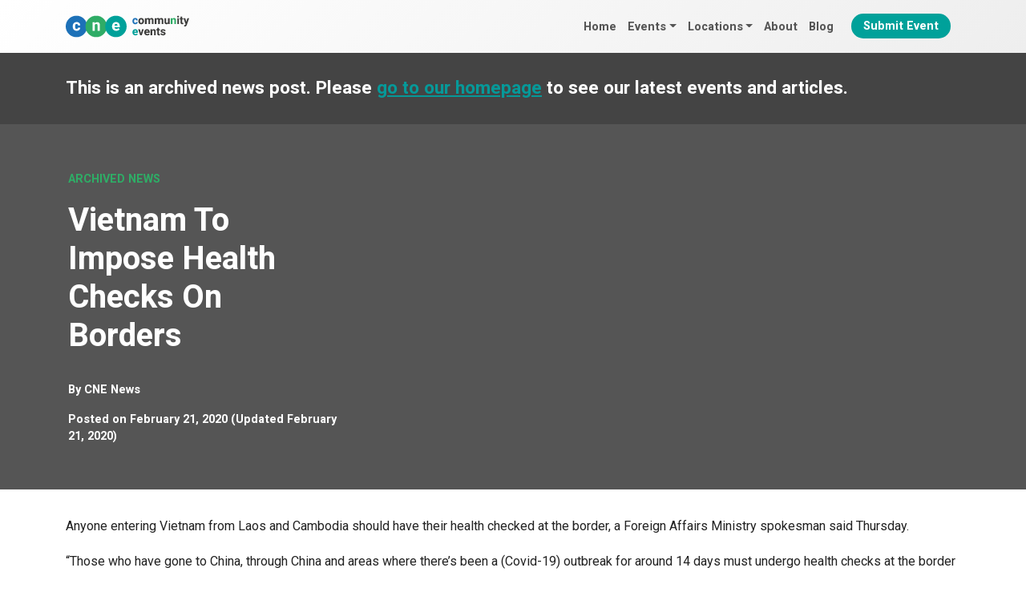

--- FILE ---
content_type: text/html; charset=UTF-8
request_url: https://cne.wtf/2020/02/21/vietnam-to-impose-health-checks-on-borders/
body_size: 7418
content:
<!DOCTYPE html><html
lang=en-GB><head><link
rel=alternate href=https://cne.wtf/2020/02/21/vietnam-to-impose-health-checks-on-borders/ hreflang=en><meta
charset="UTF-8"><meta
name="viewport" content="width=device-width, initial-scale=1, shrink-to-fit=no"><link rel=profile href="https://gmpg.org/xfn/11"><link
rel=dns-prefetch href=https://ajax.googleapis.com/ ><link
rel=preconnect href=https://fonts.googleapis.com><link
rel=preconnect href=https://fonts.gstatic.com crossorigin><link
rel=preconnect href=https://ajax.googleapis.com crossorigin><link
rel=dns-prefetch href=https://www.googletagmanager.com/ ><link
rel=preconnect href=https://www.googletagmanager.com crossorigin><meta
name='robots' content='index, follow, max-image-preview:large, max-snippet:-1, max-video-preview:-1'><style>img:is([sizes="auto" i], [sizes^="auto," i]) { contain-intrinsic-size: 3000px 1500px }</style><title>Vietnam To Impose Health Checks On Borders &#8902; Community Events</title><link
rel=canonical href=https://cne.wtf////vietnam-to-impose-health-checks-on-borders/ ><meta
property="og:locale" content="en_GB"><meta
property="og:type" content="article"><meta
property="og:title" content="Vietnam To Impose Health Checks On Borders &#8902; Community Events"><meta
property="og:description" content="Anyone entering Vietnam from Laos and Cambodia should have their health checked at the border, a Foreign Affairs Ministry spokesman said Thursday. &#8220;Those who have gone to China, through China..."><meta
property="og:url" content="https://cne.wtf////vietnam-to-impose-health-checks-on-borders/"><meta
property="og:site_name" content="Community Events"><meta
property="article:publisher" content="https://www.facebook.com/cnewtf"><meta
property="article:modified_time" content="2020-02-21T02:00:33+00:00"><meta
property="og:image" content="https://cne.wtf/wp-content/uploads/2020/02/1-32.png"><meta
property="og:image:width" content="897"><meta
property="og:image:height" content="570"><meta
property="og:image:type" content="image/png"><meta
name="twitter:card" content="summary_large_image"><meta
name="twitter:label1" content="Estimated reading time"><meta
name="twitter:data1" content="1 minute"> <script type=application/ld+json class=yoast-schema-graph>{"@context":"https://schema.org","@graph":[{"@type":"WebPage","@id":"https://cne.wtf////vietnam-to-impose-health-checks-on-borders/","url":"https://cne.wtf////vietnam-to-impose-health-checks-on-borders/","name":"Vietnam To Impose Health Checks On Borders &#8902; Community Events","isPartOf":{"@id":"https://cne.wtf/#website"},"datePublished":"2020-02-21T02:00:32+00:00","dateModified":"2020-02-21T02:00:33+00:00","breadcrumb":{"@id":"https://cne.wtf////vietnam-to-impose-health-checks-on-borders/#breadcrumb"},"inLanguage":"en-GB","potentialAction":[{"@type":"ReadAction","target":["https://cne.wtf////vietnam-to-impose-health-checks-on-borders/"]}]},{"@type":"BreadcrumbList","@id":"https://cne.wtf////vietnam-to-impose-health-checks-on-borders/#breadcrumb","itemListElement":[{"@type":"ListItem","position":1,"name":"Home","item":"https://cne.wtf/"},{"@type":"ListItem","position":2,"name":"News","item":"https://cne.wtf/news/"},{"@type":"ListItem","position":3,"name":"Vietnam To Impose Health Checks On Borders"}]},{"@type":"WebSite","@id":"https://cne.wtf/#website","url":"https://cne.wtf/","name":"Community Events","description":"Events and festivals from around the world","publisher":{"@id":"https://cne.wtf/#organization"},"potentialAction":[{"@type":"SearchAction","target":{"@type":"EntryPoint","urlTemplate":"https://cne.wtf/?s={search_term_string}"},"query-input":{"@type":"PropertyValueSpecification","valueRequired":true,"valueName":"search_term_string"}}],"inLanguage":"en-GB"},{"@type":"Organization","@id":"https://cne.wtf/#organization","name":"Community Events","url":"https://cne.wtf/","logo":{"@type":"ImageObject","inLanguage":"en-GB","@id":"https://cne.wtf/#/schema/logo/image/","url":"https://cne.wtf/wp-content/uploads/2024/09/cne-logo-horizontal.svg","contentUrl":"https://cne.wtf/wp-content/uploads/2024/09/cne-logo-horizontal.svg","width":718,"height":124,"caption":"Community Events"},"image":{"@id":"https://cne.wtf/#/schema/logo/image/"},"sameAs":["https://www.facebook.com/cnewtf"]}]}</script> <link
rel=alternate type=application/rss+xml title="Community Events &raquo; Feed" href=https://cne.wtf/feed/ ><link
rel=alternate type=text/calendar title="Community Events &raquo; iCal Feed" href="https://cne.wtf/events/?ical=1"><link
rel=stylesheet id=events-style-css href='https://cne.wtf/wp-content/plugins/the-events-calendar/src/resources/css/tribe-events-full.min.css?ver=6.8.2' media=all><link
rel=stylesheet href=https://cne.wtf/wp-content/cache/minify/27b36.css media=all> <script defer src=https://cne.wtf/wp-content/cache/minify/818c0.js type="89554569754df3018d3d4725-text/javascript"></script> <meta
name="tec-api-version" content="v1"><meta
name="tec-api-origin" content="https://cne.wtf"><link
rel=alternate href=https://cne.wtf/wp-json/tribe/events/v1/ ><link
rel=pingback href=https://cne.wtf/xmlrpc.php><meta
name="mobile-web-app-capable" content="yes"><meta
name="apple-mobile-web-app-capable" content="yes"><meta
name="apple-mobile-web-app-title" content="Community Events - Events and festivals from around the world">
<noscript><style>.lazyload[data-src]{display:none !important;}</style></noscript><style>.lazyload{background-image:none !important;}.lazyload:before{background-image:none !important;}</style><link
rel=icon href=https://cne.wtf/wp-content/uploads/2024/09/cropped-cne-graphic-square-1000px-150x150.png sizes=32x32><link
rel=icon href=https://cne.wtf/wp-content/uploads/2024/09/cropped-cne-graphic-square-1000px-300x300.png sizes=192x192><link
rel=apple-touch-icon href=https://cne.wtf/wp-content/uploads/2024/09/cropped-cne-graphic-square-1000px-300x300.png><meta
name="msapplication-TileImage" content="https://cne.wtf/wp-content/uploads/2024/09/cropped-cne-graphic-square-1000px-300x300.png">
 <script async src="https://www.googletagmanager.com/gtag/js?id=G-VGCECNFFQY" type="89554569754df3018d3d4725-text/javascript"></script> <script type="89554569754df3018d3d4725-text/javascript">window.dataLayer = window.dataLayer || [];
	  function gtag(){dataLayer.push(arguments);}
	  gtag('js', new Date());

	  gtag('config', 'G-VGCECNFFQY');</script> </head><body
class="wp-singular news-template-default single single-news postid-32663 wp-custom-logo wp-embed-responsive wp-theme-understrap wp-child-theme-cne-theme tribe-no-js group-blog understrap-no-sidebar tribe-theme-understrap" itemscope itemtype=http://schema.org/WebSite><div
class=site id=page><header
id=wrapper-navbar><a
class="skip-link visually-hidden-focusable" href=#content>
Skip to content	</a><nav
id=main-nav class="navbar navbar-expand-md navbar-dark bg-primary fixed-top" aria-labelledby=main-nav-label><h2 id="main-nav-label" class="screen-reader-text">
Main Navigation</h2><div
class=container>
<a
href=https://cne.wtf/ class="navbar-brand custom-logo-link" rel=home><img
width=718 height=124 src=https://cne.wtf/wp-content/uploads/2024/09/cne-logo-horizontal.svg class="img-fluid skip-lazy" alt="Community Events" decoding=async fetchpriority=high></a>
<button
class=navbar-toggler
type=button
data-bs-toggle=offcanvas
data-bs-target=#navbarNavOffcanvas
aria-controls=navbarNavOffcanvas
aria-expanded=false
aria-label="Open menu"
>
<span
class=navbar-toggler-icon></span>
</button><div
class="offcanvas offcanvas-end bg-primary" tabindex=-1 id=navbarNavOffcanvas><div
class=offcanvas-header><div
class=container><div
class=row><div
class=col-9>
<a
href=https://cne.wtf class="navbar-brand custom-logo-link" rel=home aria-current=page>
<img
src=https://cne.wtf/wp-content/themes/cne-theme/img/logo-horizontal-white.svg class="img-fluid skip-lazy" alt="Community Events" decoding=async>
</a></div><div
class="col-3 offcanvas-header-right justify-content-end">
<button
class="btn-close btn-close-white text-reset"
type=button
data-bs-dismiss=offcanvas
aria-label="Close menu"
></button></div></div></div></div><div
class=container><div
class=row><div
class=col-12><div
class=offcanvas-body><ul
id=main-menu class="navbar-nav justify-content-end flex-grow-1"><li
itemscope=itemscope itemtype=https://www.schema.org/SiteNavigationElement id=menu-item-64267 class="menu-item menu-item-type-post_type menu-item-object-page menu-item-home menu-item-64267 nav-item"><a
title=Home href=https://cne.wtf/ class=nav-link>Home</a></li>
<li
itemscope=itemscope itemtype=https://www.schema.org/SiteNavigationElement id=menu-item-64275 class="menu-item menu-item-type-post_type_archive menu-item-object-tribe_events menu-item-has-children dropdown menu-item-64275 nav-item"><a
title=Events href=# data-toggle=dropdown data-bs-toggle=dropdown aria-haspopup=true aria-expanded=false class="dropdown-toggle nav-link" id=menu-item-dropdown-64275>Events</a><ul
class=dropdown-menu aria-labelledby=menu-item-dropdown-64275 >
<li
itemscope=itemscope itemtype=https://www.schema.org/SiteNavigationElement id=menu-item-73696 class="menu-item menu-item-type-post_type_archive menu-item-object-tribe_events menu-item-73696 nav-item"><a
title="All Events" href=https://cne.wtf/events/ class=dropdown-item>All Events</a></li>
<li
itemscope=itemscope itemtype=https://www.schema.org/SiteNavigationElement id=menu-item-64285 class="menu-item menu-item-type-taxonomy menu-item-object-tribe_events_cat menu-item-64285 nav-item"><a
title="Beer, Wine and Spirit Festivals" href=https://cne.wtf/events/beer-wine-spirit-festivals/ class=dropdown-item>Beer, Wine and Spirit Festivals</a></li>
<li
itemscope=itemscope itemtype=https://www.schema.org/SiteNavigationElement id=menu-item-64278 class="menu-item menu-item-type-taxonomy menu-item-object-tribe_events_cat menu-item-64278 nav-item"><a
title=Carnivals href=https://cne.wtf/events/carnivals/ class=dropdown-item>Carnivals</a></li>
<li
itemscope=itemscope itemtype=https://www.schema.org/SiteNavigationElement id=menu-item-64279 class="menu-item menu-item-type-taxonomy menu-item-object-tribe_events_cat menu-item-64279 nav-item"><a
title="Cultural Festivals" href=https://cne.wtf/events/cultural-festivals/ class=dropdown-item>Cultural Festivals</a></li>
<li
itemscope=itemscope itemtype=https://www.schema.org/SiteNavigationElement id=menu-item-64283 class="menu-item menu-item-type-taxonomy menu-item-object-tribe_events_cat menu-item-64283 nav-item"><a
title="Music Festivals" href=https://cne.wtf/events/music-festivals/ class=dropdown-item>Music Festivals</a></li>
<li
itemscope=itemscope itemtype=https://www.schema.org/SiteNavigationElement id=menu-item-64286 class="menu-item menu-item-type-taxonomy menu-item-object-tribe_events_cat menu-item-64286 nav-item"><a
title="Winter Festivals" href=https://cne.wtf/events/winter-festivals/ class=dropdown-item>Winter Festivals</a></li>
<li
itemscope=itemscope itemtype=https://www.schema.org/SiteNavigationElement id=menu-item-74252 class="menu-item menu-item-type-taxonomy menu-item-object-tribe_events_cat menu-item-74252 nav-item"><a
title="WTF? Weird Festivals" href=https://cne.wtf/events/weird-festivals/ class=dropdown-item>WTF? Weird Festivals</a></li></ul>
</li>
<li
itemscope=itemscope itemtype=https://www.schema.org/SiteNavigationElement id=menu-item-64288 class="menu-item menu-item-type-post_type_archive menu-item-object-tribe_events menu-item-has-children dropdown menu-item-64288 nav-item"><a
title=Locations href=# data-toggle=dropdown data-bs-toggle=dropdown aria-haspopup=true aria-expanded=false class="dropdown-toggle nav-link" id=menu-item-dropdown-64288>Locations</a><ul
class=dropdown-menu aria-labelledby=menu-item-dropdown-64288 >
<li
itemscope=itemscope itemtype=https://www.schema.org/SiteNavigationElement id=menu-item-64289 class="menu-item menu-item-type-taxonomy menu-item-object-locations menu-item-64289 nav-item"><a
title=UK href=https://cne.wtf/locations/uk/ class=dropdown-item>UK</a></li>
<li
itemscope=itemscope itemtype=https://www.schema.org/SiteNavigationElement id=menu-item-64290 class="menu-item menu-item-type-taxonomy menu-item-object-locations menu-item-64290 nav-item"><a
title=Europe href=https://cne.wtf/locations/europe/ class=dropdown-item>Europe</a></li>
<li
itemscope=itemscope itemtype=https://www.schema.org/SiteNavigationElement id=menu-item-64291 class="menu-item menu-item-type-taxonomy menu-item-object-locations menu-item-64291 nav-item"><a
title=Asia href=https://cne.wtf/locations/asia/ class=dropdown-item>Asia</a></li>
<li
itemscope=itemscope itemtype=https://www.schema.org/SiteNavigationElement id=menu-item-64293 class="menu-item menu-item-type-taxonomy menu-item-object-locations menu-item-64293 nav-item"><a
title=America href=https://cne.wtf/locations/america/ class=dropdown-item>America</a></li></ul>
</li>
<li
itemscope=itemscope itemtype=https://www.schema.org/SiteNavigationElement id=menu-item-64269 class="menu-item menu-item-type-post_type menu-item-object-page menu-item-64269 nav-item"><a
title=About href=https://cne.wtf/about/ class=nav-link>About</a></li>
<li
itemscope=itemscope itemtype=https://www.schema.org/SiteNavigationElement id=menu-item-64268 class="menu-item menu-item-type-post_type menu-item-object-page current_page_parent menu-item-64268 nav-item"><a
title=Blog href=https://cne.wtf/blog/ class=nav-link>Blog</a></li>
<li
itemscope=itemscope itemtype=https://www.schema.org/SiteNavigationElement id=menu-item-65508 class="menu-btn menu-item menu-item-type-post_type menu-item-object-page menu-item-65508 nav-item"><a
title="Submit Event" href=https://cne.wtf/submit-event/ class=nav-link>Submit Event</a></li></ul></div></div><div
class="col-12 nav-social-icons"><div
class>
<a
href=https://www.facebook.com/travelbeginsat40/ target=_blank><i
class="fa fa-facebook"></i></a>
<a
href=https://twitter.com/travelbegins40 target=_blank><i
class="fa fab fa-twitter"></i></a>
<a
href=https://www.instagram.com/travelbeginsat40/ target=_blank><i
class="fa fab fa-instagram"></i></a></div></div><div
class="col-12 nav-search"><div
class=container><div
class=row><div
class=col-12><form
id=nav-search-form role=search method=get class=search-form action=https://cne.wtf/ >
<label>
<input
type=search class=search-field
value name=s
title="Search for:"
placeholder=Search...>
</label>
<button
type=submit><i
class="fa fa-search"></i></button>
<a
id=nav-search-close><i
class="fa fa-close"></i></a></form></div></div></div></div></div></div></div></div></nav><div
id=myModal class="modal fade" role=dialog><div
class=modal-dialog><div
class=modal-content><div
class=modal-header>
<button
type=button class=close data-dismiss=modal>&times;</button><h4 class="modal-title">Modal Header</h4></div><div
class=modal-body><p>Some text in the modal.</p></div><div
class=modal-footer>
<button
type=button class="btn btn-default" data-dismiss=modal>Close</button></div></div></div></div></header><div
class=wrapper-archived-news><div
class=container><div
class=row><div
class=col-lg-12><h4>This is an archived news post. Please <a
href=https://cne.wtf>go to our homepage</a> to see our latest events and articles.</h3></div></div></div></div><div
class="wrapper wrapper-header"><div
class=container><div
class=row><div
class="col-lg-4 header-left"><p
class=header-pretitle>Archived News</p><h1>Vietnam To Impose Health Checks On Borders</h1><div
class=post-author>
By <a
href=https://cne.wtf/author/cne/ >CNE News</a></div><div
class=post-date>
<span
class=posted-on>Posted on <time
class="entry-date published" datetime=2020-02-21T09:00:32+00:00>February 21, 2020</time><time
class=updated datetime=2020-02-21T09:00:33+00:00> (Updated February 21, 2020) </time></span></div></div><div
class="col-lg-8 header-right no-lazy lazyload" style="background: no-repeat center center !important;background-size:cover !important;">
&nbsp;</div></div></div></div><div
class=wrapper id=single-wrapper><div
class=container id=content tabindex=-1><div
class=row><div
class="col-md content-area" id=primary><main
class=site-main id=main><article
class="post-32663 news type-news status-publish hentry" id=post-32663><div
class=entry-content><p>Anyone entering Vietnam from Laos and Cambodia should have their health checked at the border, a Foreign Affairs Ministry spokesman said Thursday.</p><p>&#8220;Those who have gone to China, through China and areas where there’s been a (Covid-19) outbreak for around 14 days must undergo health checks at the border if they wish to enter Vietnam. This policy also applies to those who cross the border from Cambodia and Laos,&#8221; the foreign ministry&#8217;s deputy spokesman Doan Khac Viet said at a press meet.</p><p>He was responding to an inquiry regarding border management for the novel coronavirus between Vietnam and Cambodia after the latter allowed the MS Westerdam cruise ship, operated by Carnival Corp unit Holland America Inc, to dock in the country February 13.</p><p>Malaysia later confirmed that one American passenger on the ship was infected with the Covid-19 virus.</p><p>Vietnam’s mandatory medical check-up policy applies to all border gates with all countries and territories, on land, water and air, Viet said.</p><p>On the February 17 request made by the Ministries of Health and Culture, Sports and Tourism to deny entry to people who have gone through areas affected by the epidemic for around 14 days, including those on the MS Westerdam, Viet said their suggestion &#8220;was not outside of what Vietnam is (already) doing.</p><p>&#8220;Vietnam’s preventive measures against the epidemic are being carried out properly and strictly,&#8221; he said.</p><p>As of Thursday, Vietnam had 16 confirmed infection cases, of whom 14 have recovered and been discharged from hospitals. <a
rel=nofollow target=_blank href=https://e.vnexpress.net/news/news/health-check-mandated-for-people-entering-vietnam-from-laos-cambodia-4058132.html>VNE</a></p></div></article></main></div></div></div></div><div
class=comments-area id=comments><div
class="wrapper content-wrapper wrapper-commentform"><div
class=container><div
class=row><div
id=respond class=comment-respond><h3 id="reply-title" class="comment-reply-title">Leave a Reply <small><a
id=cancel-comment-reply-link href=/2020/02/21/vietnam-to-impose-health-checks-on-borders/#respond style=display:none;>Cancel reply</a></small></h3><form
action=https://cne.wtf/wp-comments-post.php method=post id=commentform class=comment-form><p
class=comment-notes><span
id=email-notes>Your email address will not be published.</span> <span
class=required-field-message>Required fields are marked <span
class=required>*</span></span></p><div
class="form-group mb-3 comment-form-comment"><label
for=comment>Comment <span
class=required>*</span></label><textarea autocomplete=new-password  class=form-control  id=df435918d7  name=df435918d7   cols=45 rows=8 maxlength=65525 required></textarea><textarea id=comment aria-label=hp-comment aria-hidden=true name=comment autocomplete=new-password style="padding:0 !important;clip:rect(1px, 1px, 1px, 1px) !important;position:absolute !important;white-space:nowrap !important;height:1px !important;width:1px !important;overflow:hidden !important;" tabindex=-1></textarea><script data-noptimize type="89554569754df3018d3d4725-text/javascript">document.getElementById("comment").setAttribute( "id", "a1a11b4fcbe06d489aa7f8db692020f9" );document.getElementById("df435918d7").setAttribute( "id", "comment" );</script></div><div
class="form-group mb-3comment-form-author"><label
for=author>Name <span
class=required>*</span></label> <input
class=form-control  id=author name=author type=text value size=30 maxlength=245 autocomplete=name required></div><div
class="form-group mb-3comment-form-email"><label
for=email>Email <span
class=required>*</span></label> <input
class=form-control  id=email name=email type=email value size=30 maxlength=100 aria-describedby=email-notes autocomplete=email required></div><p
class=form-submit><input
name=submit type=submit id=submit class="btn btn-secondary" value="Post Comment"> <input
type=hidden name=comment_post_ID value=32663 id=comment_post_ID>
<input
type=hidden name=comment_parent id=comment_parent value=0></p></form></div></div></div></div></div><div
class="wrapper content-wrapper" id=wrapper-footer-full role=complementary><div
class="container footer-container" id=footer-full-content tabindex=-1><div
class=row>
<img
src="[data-uri]" class="footer-logo lazyload" alt="Travel Begins at 40" title="Community Events" data-src=https://cne.wtf/wp-content/themes/cne-theme/img/logo-horizontal-white.svg decoding=async><noscript><img
src=https://cne.wtf/wp-content/themes/cne-theme/img/logo-horizontal-white.svg class=footer-logo alt="Travel Begins at 40" title="Community Events" data-eio=l></noscript><hr
class=footer-divider></div><div
class=row><div
id=nav_menu-5 class="footer-widget widget_nav_menu widget-count-3 col-md-4"><h3 class="widget-title">Discover More</h3><div
class=menu-footer-links-container><ul
id=menu-footer-links class=menu><li
id=menu-item-72197 class="menu-item menu-item-type-post_type menu-item-object-page menu-item-72197"><a
href=https://cne.wtf/about/ >About</a></li>
<li
id=menu-item-72207 class="menu-item menu-item-type-post_type_archive menu-item-object-tribe_events menu-item-72207"><a
href=https://cne.wtf/events/ >All Events</a></li>
<li
id=menu-item-72198 class="menu-item menu-item-type-post_type menu-item-object-page menu-item-72198"><a
href=https://cne.wtf/submit-event/ >Submit Event</a></li>
<li
id=menu-item-72202 class="menu-item menu-item-type-post_type menu-item-object-page current_page_parent menu-item-72202"><a
href=https://cne.wtf/blog/ >Blog</a></li></ul></div></div><div
id=nav_menu-6 class="footer-widget widget_nav_menu widget-count-3 col-md-4"><h3 class="widget-title">Popular Event Categories</h3><div
class=menu-footer-event-categories-container><ul
id=menu-footer-event-categories class=menu><li
id=menu-item-74272 class="menu-item menu-item-type-taxonomy menu-item-object-tribe_events_cat menu-item-74272"><a
href=https://cne.wtf/events/cultural-festivals/ >Cultural Festivals</a></li>
<li
id=menu-item-74273 class="menu-item menu-item-type-taxonomy menu-item-object-tribe_events_cat menu-item-74273"><a
href=https://cne.wtf/events/carnivals/ >Carnivals</a></li>
<li
id=menu-item-74274 class="menu-item menu-item-type-taxonomy menu-item-object-tribe_events_cat menu-item-74274"><a
href=https://cne.wtf/events/winter-festivals/ >Winter Festivals</a></li></ul></div></div><div
id=recent-posts-2 class="footer-widget widget_recent_entries widget-count-3 col-md-4"><h3 class="widget-title">Latest Articles</h3><ul>
<li>
<a
href=https://cne.wtf/wtf-craziest-festivals-in-southeast-asia/ >WTF: Craziest Festivals in Southeast Asia</a>
<span
class=post-date>December 3, 2024</span>
</li>
<li>
<a
href=https://cne.wtf/get-ready-for-chaos-lights-and-mayhem-with-december-2024s-global-festivals/ >Get Ready for Chaos, Lights and Mayhem with December 2024’s Global Festivals</a>
<span
class=post-date>November 24, 2024</span>
</li>
<li>
<a
href=https://cne.wtf/uk-festivals-in-december-2024-from-christmas-markets-to-hogmanay/ >UK Festivals in December 2024 from Christmas Markets to Hogmanay</a>
<span
class=post-date>November 24, 2024</span>
</li></ul></div></div><div
class=row><hr
class=footer-divider><footer
class=site-footer id=colophon><div
class=site-info><p><a
href=https://cne.wtf/guest-posts/ >Publish Guest Posts</a> | <a
href=https://cne.wtf/terms-conditions/ >Terms & Conditions</a> | <a
href=https://cne.wtf/privacy-policy/ >Privacy Policy</a></p><p>Copyright 2026 Community Events</p></div></footer></div></div></div></div> <script type=speculationrules>{"prefetch":[{"source":"document","where":{"and":[{"href_matches":"\/*"},{"not":{"href_matches":["\/wp-*.php","\/wp-admin\/*","\/wp-content\/uploads\/*","\/wp-content\/*","\/wp-content\/plugins\/*","\/wp-content\/themes\/cne-theme\/*","\/wp-content\/themes\/understrap\/*","\/*\\?(.+)"]}},{"not":{"selector_matches":"a[rel~=\"nofollow\"]"}},{"not":{"selector_matches":".no-prefetch, .no-prefetch a"}}]},"eagerness":"conservative"}]}</script> <script type="89554569754df3018d3d4725-text/javascript">( function ( body ) {
			'use strict';
			body.className = body.className.replace( /\btribe-no-js\b/, 'tribe-js' );
		} )( document.body );</script> <script type="89554569754df3018d3d4725-text/javascript">var tribe_l10n_datatables = {"aria":{"sort_ascending":": activate to sort column ascending","sort_descending":": activate to sort column descending"},"length_menu":"Show _MENU_ entries","empty_table":"No data available in table","info":"Showing _START_ to _END_ of _TOTAL_ entries","info_empty":"Showing 0 to 0 of 0 entries","info_filtered":"(filtered from _MAX_ total entries)","zero_records":"No matching records found","search":"Search:","all_selected_text":"All items on this page were selected. ","select_all_link":"Select all pages","clear_selection":"Clear Selection.","pagination":{"all":"All","next":"Next","previous":"Previous"},"select":{"rows":{"0":"","_":": Selected %d rows","1":": Selected 1 row"}},"datepicker":{"dayNames":["Sunday","Monday","Tuesday","Wednesday","Thursday","Friday","Saturday"],"dayNamesShort":["Sun","Mon","Tue","Wed","Thu","Fri","Sat"],"dayNamesMin":["S","M","T","W","T","F","S"],"monthNames":["January","February","March","April","May","June","July","August","September","October","November","December"],"monthNamesShort":["January","February","March","April","May","June","July","August","September","October","November","December"],"monthNamesMin":["Jan","Feb","Mar","Apr","May","Jun","Jul","Aug","Sep","Oct","Nov","Dec"],"nextText":"Next","prevText":"Prev","currentText":"Today","closeText":"Done","today":"Today","clear":"Clear"}};</script><script id=eio-lazy-load-js-before type="89554569754df3018d3d4725-text/javascript">var eio_lazy_vars = {"exactdn_domain":"","skip_autoscale":0,"threshold":0,"use_dpr":1};</script> <script defer src=https://cne.wtf/wp-content/cache/minify/fca58.js type="89554569754df3018d3d4725-text/javascript"></script> <script async src=https://cne.wtf/wp-content/cache/minify/631d0.js type="89554569754df3018d3d4725-text/javascript"></script> <script id=slb_context type="89554569754df3018d3d4725-text/javascript">if ( !!window.jQuery ) {(function($){$(document).ready(function(){if ( !!window.SLB ) { {$.extend(SLB, {"context":["public","user_guest"]});} }})})(jQuery);}</script>  <script src=https://ajax.googleapis.com/ajax/libs/webfont/1.5.18/webfont.js type="89554569754df3018d3d4725-text/javascript"></script> <script type="89554569754df3018d3d4725-text/javascript">WebFont.load({
 google: {
 families: ['Roboto:400,700', 'Heebo:400,700']
 }
 });</script>  <script type="89554569754df3018d3d4725-text/javascript">(function(w,d,e,u,f,l,n){w[f]=w[f]||function(){(w[f].q=w[f].q||[])
		.push(arguments);},l=d.createElement(e),l.async=1,l.src=u,
		n=d.getElementsByTagName(e)[0],n.parentNode.insertBefore(l,n);})
		(window,document,'script','https://assets.mailerlite.com/js/universal.js','ml');
		ml('account', '113496');</script> <script src="/cdn-cgi/scripts/7d0fa10a/cloudflare-static/rocket-loader.min.js" data-cf-settings="89554569754df3018d3d4725-|49" defer></script></body></html>

--- FILE ---
content_type: image/svg+xml
request_url: https://cne.wtf/wp-content/uploads/2024/09/cne-logo-horizontal.svg
body_size: 2332
content:
<?xml version="1.0" encoding="UTF-8"?><svg id="Layer_1" xmlns="http://www.w3.org/2000/svg" viewBox="0 0 718.14 124.8"><defs><style>.cls-1{fill:#1d71b8;}.cls-1,.cls-2,.cls-3,.cls-4,.cls-5{stroke-width:0px;}.cls-2{fill:#2fac66;}.cls-3{fill:#3c3c3b;}.cls-4{fill:#fff;}.cls-5{fill:#00a19a;}</style></defs><path class="cls-1" d="M418.78,36.68c0,2.46-.64,4.66-1.92,6.61s-3.02,3.46-5.21,4.56c-2.19,1.09-4.63,1.64-7.3,1.64-3.49,0-6.44-.76-8.85-2.28s-4.23-3.6-5.44-6.26c-1.21-2.65-1.81-5.67-1.81-9.05v-.83c0-3.38.6-6.39,1.81-9.05,1.21-2.65,3.02-4.74,5.42-6.26s5.34-2.28,8.81-2.28c2.84,0,5.36.55,7.55,1.65,2.19,1.1,3.9,2.68,5.12,4.75,1.22,2.06,1.83,4.5,1.83,7.3h-9.08c-.02-1.71-.52-3.12-1.51-4.24-.98-1.11-2.35-1.67-4.11-1.67-2.35,0-3.97.88-4.84,2.65-.88,1.76-1.31,4.14-1.31,7.14v.83c0,3.06.43,5.45,1.3,7.19.87,1.73,2.51,2.6,4.92,2.6,1.67,0,3-.45,4.01-1.35,1-.9,1.52-2.12,1.54-3.66h9.08Z"/><path class="cls-3" d="M424.45,22.05c1.29-2.67,3.18-4.77,5.66-6.29s5.44-2.28,8.89-2.28,6.44.76,8.94,2.28c2.49,1.52,4.38,3.61,5.68,6.29s1.94,5.71,1.94,9.11v.67c0,3.4-.65,6.43-1.94,9.1-1.29,2.66-3.18,4.75-5.66,6.27s-5.44,2.28-8.89,2.28-6.44-.76-8.93-2.28-4.39-3.61-5.68-6.27c-1.29-2.66-1.94-5.69-1.94-9.1v-.67c0-3.4.65-6.44,1.94-9.11ZM433.83,39c1.09,1.79,2.83,2.68,5.23,2.68s4.07-.9,5.17-2.69,1.64-4.18,1.64-7.15v-.67c0-2.95-.55-5.34-1.64-7.15-1.09-1.82-2.83-2.73-5.23-2.73s-4.07.91-5.17,2.74c-1.09,1.83-1.64,4.21-1.64,7.14v.67c0,2.99.55,5.38,1.64,7.17Z"/><path class="cls-3" d="M508.03,16.63c1.93,2.1,2.89,5.5,2.89,10.2v22.01h-9.69v-22.04c0-1.45-.19-2.58-.58-3.38-.38-.8-.93-1.35-1.65-1.65-.72-.3-1.62-.45-2.71-.45-1.3,0-2.42.32-3.34.95-.92.63-1.65,1.52-2.18,2.68.02.15.03.4.03.74v23.16h-9.69v-21.94c0-1.45-.19-2.59-.58-3.4-.39-.81-.94-1.38-1.65-1.7-.72-.32-1.63-.48-2.74-.48-1.24,0-2.32.27-3.22.82-.91.55-1.64,1.32-2.2,2.33v24.38h-9.69V14.12h9.08l.32,3.88c1.16-1.45,2.57-2.57,4.25-3.35,1.68-.78,3.58-1.17,5.69-1.17s3.98.43,5.53,1.3c1.55.87,2.74,2.19,3.58,3.96,1.15-1.69,2.6-2.99,4.35-3.9,1.74-.91,3.75-1.36,6.02-1.36,3.53,0,6.25,1.05,8.18,3.14Z"/><path class="cls-3" d="M564.85,16.63c1.93,2.1,2.89,5.5,2.89,10.2v22.01h-9.69v-22.04c0-1.45-.19-2.58-.58-3.38-.38-.8-.93-1.35-1.65-1.65-.72-.3-1.62-.45-2.71-.45-1.3,0-2.42.32-3.34.95-.92.63-1.65,1.52-2.18,2.68.02.15.03.4.03.74v23.16h-9.69v-21.94c0-1.45-.19-2.59-.58-3.4-.39-.81-.94-1.38-1.65-1.7-.72-.32-1.63-.48-2.74-.48-1.24,0-2.32.27-3.22.82-.91.55-1.64,1.32-2.2,2.33v24.38h-9.69V14.12h9.08l.32,3.88c1.16-1.45,2.57-2.57,4.25-3.35,1.68-.78,3.58-1.17,5.69-1.17s3.98.43,5.53,1.3c1.55.87,2.74,2.19,3.58,3.96,1.15-1.69,2.6-2.99,4.35-3.9,1.74-.91,3.75-1.36,6.02-1.36,3.53,0,6.25,1.05,8.18,3.14Z"/><path class="cls-3" d="M604.76,14.12v34.71h-9.08l-.26-3.62c-1.09,1.37-2.43,2.42-4.01,3.16-1.58.74-3.39,1.11-5.42,1.11-3.61,0-6.44-1.05-8.49-3.14-2.04-2.1-3.06-5.35-3.06-9.75V14.12h9.66v22.52c0,1.71.42,2.97,1.27,3.79.84.81,2.02,1.22,3.51,1.22,2.97,0,5.04-1.04,6.19-3.11V14.12h9.69Z"/><path class="cls-2" d="M638.77,16.61c1.9,2.09,2.86,5.49,2.86,10.22v22.01h-9.69v-22.04c0-2.05-.44-3.48-1.31-4.28s-2.23-1.2-4.07-1.2c-1.26,0-2.36.27-3.29.8-.93.54-1.68,1.29-2.26,2.28v24.45h-9.69V14.12h9.08l.32,4.01c1.22-1.52,2.67-2.67,4.36-3.46,1.69-.79,3.56-1.19,5.61-1.19,3.49,0,6.18,1.04,8.08,3.13Z"/><path class="cls-3" d="M657.65,1.57c.99.93,1.49,2.12,1.49,3.58s-.5,2.65-1.49,3.58c-.99.93-2.31,1.4-3.93,1.4s-2.9-.47-3.9-1.4c-.99-.93-1.49-2.12-1.49-3.58s.5-2.65,1.49-3.58c.99-.93,2.29-1.4,3.9-1.4s2.94.47,3.93,1.4ZM648.91,48.84V14.12h9.72v34.71h-9.72Z"/><path class="cls-3" d="M683.75,41.3v7.28c-1.67.6-3.57.9-5.71.9-6.8,0-10.2-3.46-10.2-10.39v-17.9h-4.91v-7.06h4.91V5.53h9.69v8.6h5.84v7.06h-5.84v16.78c0,1.37.27,2.3.8,2.81.53.5,1.44.75,2.73.75,1.05,0,1.95-.08,2.69-.22Z"/><path class="cls-3" d="M718.14,14.12l-13.92,39.91c-.53,1.52-1.2,2.91-1.99,4.19-.79,1.27-1.95,2.36-3.47,3.27-1.52.91-3.43,1.36-5.74,1.36-.83,0-1.51-.04-2.04-.13-.52-.09-1.25-.25-2.17-.48v-7.31c.32.02.8.03,1.44.03,1.73,0,3.03-.27,3.88-.8s1.51-1.41,1.96-2.63l.96-2.53-12.13-34.87h10.39l6.19,21.05,6.26-21.05h10.36Z"/><path class="cls-5" d="M420,99.65h-21.94c.36,2.16,1.26,3.88,2.69,5.15,1.43,1.27,3.27,1.91,5.52,1.91,1.67,0,3.21-.31,4.64-.95s2.64-1.58,3.64-2.84l4.65,5.36c-1.22,1.75-3,3.23-5.34,4.43s-5.08,1.8-8.23,1.8c-3.55,0-6.64-.75-9.26-2.25-2.62-1.5-4.63-3.53-6.03-6.1-1.4-2.57-2.1-5.4-2.1-8.5v-1.22c0-3.46.65-6.56,1.96-9.27,1.3-2.72,3.19-4.84,5.65-6.37,2.46-1.53,5.37-2.29,8.73-2.29s6.06.7,8.37,2.09,4.06,3.36,5.26,5.92c1.2,2.56,1.8,5.57,1.8,9.03v4.11ZM410.51,92.4c-.04-1.88-.56-3.37-1.56-4.46-.99-1.09-2.48-1.64-4.44-1.64-1.84,0-3.28.61-4.31,1.83s-1.72,2.9-2.04,5.04h12.35v-.77Z"/><path class="cls-3" d="M454.07,79.15l-11.61,34.71h-9.4l-11.65-34.71h10.17l6.19,22.94,6.16-22.94h10.14Z"/><path class="cls-3" d="M488.53,99.65h-21.94c.36,2.16,1.26,3.88,2.69,5.15,1.43,1.27,3.27,1.91,5.52,1.91,1.67,0,3.21-.31,4.64-.95s2.64-1.58,3.64-2.84l4.65,5.36c-1.22,1.75-3,3.23-5.34,4.43s-5.08,1.8-8.23,1.8c-3.55,0-6.64-.75-9.26-2.25-2.62-1.5-4.63-3.53-6.03-6.1-1.4-2.57-2.1-5.4-2.1-8.5v-1.22c0-3.46.65-6.56,1.96-9.27,1.3-2.72,3.19-4.84,5.65-6.37,2.46-1.53,5.37-2.29,8.73-2.29s6.06.7,8.37,2.09,4.06,3.36,5.26,5.92c1.2,2.56,1.8,5.57,1.8,9.03v4.11ZM479.03,92.4c-.04-1.88-.56-3.37-1.56-4.46-.99-1.09-2.48-1.64-4.44-1.64-1.84,0-3.28.61-4.31,1.83s-1.72,2.9-2.04,5.04h12.35v-.77Z"/><path class="cls-3" d="M520.84,81.64c1.9,2.09,2.86,5.49,2.86,10.22v22.01h-9.69v-22.04c0-2.05-.44-3.48-1.31-4.28s-2.23-1.2-4.07-1.2c-1.26,0-2.36.27-3.29.8-.93.54-1.68,1.29-2.26,2.28v24.45h-9.69v-34.71h9.08l.32,4.01c1.22-1.52,2.67-2.67,4.36-3.46,1.69-.79,3.56-1.19,5.61-1.19,3.49,0,6.18,1.04,8.08,3.13Z"/><path class="cls-3" d="M548.2,106.32v7.28c-1.67.6-3.57.9-5.71.9-6.8,0-10.2-3.46-10.2-10.39v-17.9h-4.91v-7.06h4.91v-8.6h9.69v8.6h5.84v7.06h-5.84v16.78c0,1.37.27,2.3.8,2.81.53.5,1.44.75,2.73.75,1.05,0,1.95-.08,2.69-.22Z"/><path class="cls-3" d="M552.05,89.35c0-1.97.56-3.77,1.68-5.42,1.12-1.65,2.74-2.96,4.86-3.95s4.59-1.48,7.41-1.48c2.97,0,5.57.48,7.8,1.43,2.22.95,3.93,2.28,5.13,3.98,1.2,1.7,1.8,3.64,1.8,5.82h-9.69c0-1.39-.42-2.48-1.25-3.26-.83-.78-2.11-1.17-3.82-1.17-1.41,0-2.54.33-3.38.99-.84.66-1.27,1.52-1.27,2.57s.47,1.82,1.43,2.44c.95.62,2.57,1.14,4.86,1.57,2.74.51,5.06,1.18,6.96,2,1.9.82,3.42,1.96,4.54,3.42,1.12,1.45,1.68,3.3,1.68,5.55,0,2.03-.61,3.86-1.81,5.47-1.21,1.61-2.93,2.88-5.17,3.8-2.24.92-4.83,1.38-7.78,1.38-3.12,0-5.82-.57-8.1-1.72-2.28-1.14-4.01-2.61-5.2-4.41-1.19-1.8-1.78-3.67-1.78-5.61h9.14c.06,1.67.66,2.9,1.8,3.71s2.59,1.2,4.36,1.2c1.65,0,2.91-.32,3.8-.95.89-.63,1.33-1.48,1.33-2.55,0-.66-.2-1.22-.59-1.68s-1.1-.89-2.12-1.3-2.45-.81-4.31-1.22c-8.21-1.75-12.32-5.29-12.32-10.62Z"/><circle class="cls-1" cx="62.4" cy="62.4" r="62.4"/><path class="cls-4" d="M84.07,69.77c0,3.49-.91,6.62-2.73,9.38-1.82,2.76-4.29,4.92-7.4,6.46-3.11,1.55-6.56,2.32-10.36,2.32-4.95,0-9.14-1.08-12.56-3.23-3.43-2.15-6-5.11-7.72-8.88-1.72-3.76-2.57-8.04-2.57-12.84v-1.18c0-4.79.86-9.07,2.57-12.84,1.71-3.76,4.28-6.72,7.69-8.88,3.42-2.15,7.58-3.23,12.5-3.23,4.04,0,7.61.78,10.72,2.34,3.11,1.56,5.53,3.81,7.26,6.74,1.73,2.93,2.59,6.38,2.59,10.36h-12.88c-.03-2.43-.74-4.43-2.14-6.01-1.4-1.58-3.34-2.37-5.83-2.37-3.34,0-5.63,1.25-6.87,3.76-1.25,2.5-1.87,5.88-1.87,10.13v1.18c0,4.34.61,7.74,1.84,10.2,1.23,2.46,3.56,3.69,6.99,3.69,2.37,0,4.26-.64,5.69-1.91,1.43-1.27,2.15-3,2.18-5.19h12.88Z"/><circle class="cls-2" cx="177.2" cy="62.4" r="62.4"/><path class="cls-4" d="M194.66,41.76c2.7,2.96,4.05,7.79,4.05,14.5v31.23h-13.75v-31.27c0-2.91-.62-4.94-1.87-6.08-1.24-1.14-3.17-1.71-5.78-1.71-1.79,0-3.35.38-4.67,1.14-1.32.76-2.39,1.84-3.21,3.23v34.69h-13.75v-49.26h12.88l.46,5.69c1.73-2.15,3.79-3.79,6.19-4.92,2.4-1.12,5.05-1.68,7.97-1.68,4.95,0,8.77,1.48,11.47,4.44Z"/><circle class="cls-5" cx="292" cy="62.4" r="62.4"/><path class="cls-4" d="M314.53,66.86h-31.14c.52,3.07,1.79,5.5,3.82,7.31,2.03,1.81,4.64,2.71,7.83,2.71,2.37,0,4.56-.45,6.58-1.34,2.02-.89,3.74-2.24,5.17-4.03l6.6,7.6c-1.73,2.49-4.26,4.58-7.58,6.28s-7.21,2.55-11.68,2.55c-5.04,0-9.42-1.06-13.13-3.19-3.72-2.12-6.57-5.01-8.56-8.65-1.99-3.64-2.98-7.66-2.98-12.06v-1.73c0-4.92.93-9.3,2.78-13.16,1.85-3.85,4.52-6.87,8.01-9.04,3.49-2.17,7.62-3.25,12.38-3.25s8.6.99,11.88,2.96c3.28,1.97,5.77,4.77,7.47,8.4,1.7,3.63,2.55,7.9,2.55,12.81v5.83ZM301.06,56.57c-.06-2.67-.8-4.78-2.21-6.33s-3.51-2.32-6.3-2.32c-2.61,0-4.65.87-6.12,2.59-1.47,1.73-2.44,4.11-2.89,7.15h17.53v-1.09Z"/></svg>